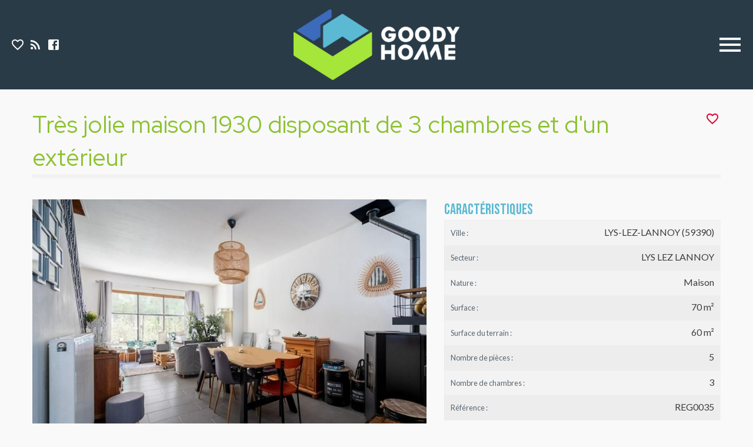

--- FILE ---
content_type: text/html; charset=utf-8
request_url: https://www.goody-home.fr/immobilier/catalog/vente/maison/lys-lez-lannoy-59390/annonce_903107.html
body_size: 6243
content:
<!doctype html><html class="no-js" lang="fr" dir="ltr" style="overflow-x: hidden;"><head> <meta http-equiv="x-ua-compatible" content="ie=edge"> <meta name="viewport" content="width=device-width, initial-scale=1.0"> <link rel="icon" type="image/png" href="/image/favicon.png"> <title>Très jolie maison 1930 disposant de 3 chambres et d'un extérieur - Vente - LYS-LEZ-LANNOY (59390)</title> <meta charset="utf-8" ><meta name="Language" content="french"><meta name="Generator" content="SiteMydesk.fr"><meta name="description" content="Maison de 1930 type Flamande d&eacute;veloppant +/- 70 m2 habitables.
Situ&eacute;e dans une rue secondaire non passante du quartier Justice Longchamp cette jolie maison dispose d'un s&eacute;jour (de +/- 26m2) ouvert sur la cuisine &eacute;quip&eacute;e et donnant sur la cour a&eacute;r&eacute;e sans aucun vis-&agrave;-vis.
Au 1er &eacute;tage vous d&eacute;couvrirez 2 chambres non passantes et une salle de bain &eacute;quip&eacute;e d'une vasque et d'une baignoire.
Au 2i&egrave;me &eacute;tage se trouve la 3i&egrave;me chambre, elle aussi non passante.
Le tout &agrave; l'&eacute;gout est install&eacute;, la fibre &eacute;galement.
Le chauffage est assur&eacute; par une installation au gaz et &eacute;galement un po&ecirc;le &agrave; pellets/granul&eacute;s pilotable &agrave; distance (via application).
La taxe fonci&egrave;re est de 222 &euro;/an
Pas de travaux &agrave; pr&eacute;voir
DPE r&eacute;alis&eacute; le 30/05/2023 Estimation des co&ucirc;ts annuels entre 1320&euro; et 1820&euro;, prix moyens des &eacute;nergies index&eacute;s au 01/01/2021"><meta property="og:type" content="website"><meta property="og:url" content="https://www.goody-home.fr/immobilier/catalog/vente/maison/lys-lez-lannoy-59390/annonce_903107.html"><meta property="og:site_name" content="Goody Home"><meta property="og:image" content="https://www.goody-home.fr/rs/AAYGcxUGBhYlNekFTG0GutGBMDA0MjM1N9fStjMyNjS1MjQ0NkU0NzQz1UFYzUJZWNfJL8jIK9ItWcnMykLNzczIYygsWA/5621004-0.jpg"><meta name="twitter:card" content="summary_large_image" ><meta name="twitter:domain" content="https://www.goody-home.fr/immobilier/catalog/vente/maison/lys-lez-lannoy-59390/annonce_903107.html" ><meta name="twitter:image:src" content="https://www.goody-home.fr/rs/AAYGcxUGBhYlNekFTG0GutGBMDA0MjM1N9fStjMyNjS1MjQ0NkU0NzQz1UFYzUJZWNfJL8jIK9ItWcnMykLNzczIYygsWA/5621004-0.jpg" ><link rel="canonical" href="https://www.goody-home.fr/immobilier/catalog/vente/maison/lys-lez-lannoy-59390/annonce_903107.html" > <link rel="preconnect" href="https://fonts.googleapis.com" ><link rel="preconnect" href="https://fonts.gstatic.com" ><link rel="preconnect" href="https://matomo.mydesk.run" ><link rel="preload" href="/js/init/main/vendor.css?v=1.0" as="style" ><link rel="preload" href="/js/init/main/materialdesignicons-webfont.woff2" as="font" type="font/woff2" crossorigin="anonymous" ><link rel="preload" href="https://fonts.googleapis.com/css?display=swap&family=Red+Hat+Display|Bellota+Text|Bebas+Neue|Lato|Kulim+Park|Alata" as="style" ><link rel="preload" href="/css/main.css?20250923162151" as="style" ><link rel="stylesheet" href="/js/init/main/vendor.css?v=1.0" type="text/css" ><link rel="stylesheet" href="https://fonts.googleapis.com/css?display=swap&family=Red+Hat+Display|Bellota+Text|Bebas+Neue|Lato|Kulim+Park|Alata" type="text/css" ><link rel="stylesheet" href="/css/main.css?20250923162151" type="text/css" > <script src="/js/init/main/vendor.js?v=1.0" defer ></script><script src="/_static/js/tarteaucitron.js/1.9.3/tarteaucitron.chronotech.js?v=0.2" params="e30=" ></script><script src="/_static/js_mydesk/_plugins/immobilier/immobilier.js?v=20200423" defer ></script><script src="/js/init/plugin/immobilier/page.js?v=20200423" defer ></script><script src="/_static/js_mydesk/_plugins/immobilier/immobilier.bookmark.js?v=20200423" defer ></script><script src="/js/init/plugin/immobilier/bookmark.js?v=20200423" defer ></script><script src="/js/init/main/page.min.js?v=0.9" defer params="eyJpZF9waXdpayI6IjE2OCJ9" ></script><script src="/js/view/plugin/immobilier/automatic/catalog.js?v=20200428" defer ></script></head><body data-sticky-container data-view="immobilier/catalog" data-view-type="automatic" style="overflow-x: hidden;"> <div class="off-canvas-wrapper"> <div class="off-canvas-content" data-off-canvas-content> <h1 class="show-for-sr">Très jolie maison 1930 disposant de 3 chambres et d'un extérieur - Vente - LYS-LEZ-LANNOY (59390)</h1> <aside class="pageTitlebar title-bar" style="margin: 0px; border: 0px; padding: 0px;"> <div class="grid-container"></div> </aside> <aside class="pageTop hide-for-print" id="top"> <h6 class="show-for-sr">Aparté haute</h6> <div class="grid-container fluid"> <div class="grid-x grid-margin-x align-middle"> <div class="cell shrink text-left"> </div> <div class="cell auto text-center show-for-medium"> </div> <div class="cell shrink text-center"> </div> </div> </div> </aside> <header data-sticky data-options="marginTop:0;" style="z-index: 999;" class="pageHeader hide-for-print"> <section> <h3 class="show-for-sr">En-tête</h3> <div class="grid-container fluid"> <div class="grid-x grid-margin-x large-grid-padding-y align-middle text-center"> <aside class="cell small-2 medium-auto text-center medium-text-left"> <h6 class="show-for-sr">Liens</h6> <span id="immobilier_bookmark" ><i class="mdi mdi-heart-outline mdi-24px" style="padding-left: 0.2rem; opacity: 0.2;"></i></span> <a href="/feed/immobilier/all.rss" title="Fils RSS des annonces"><i class="mdi mdi-rss mdi-24px" style="padding-left: 0.2rem;"></i></a> <a href="https://www.facebook.com/goodyhome"><i aria-label="Facebook" class="mdi mdi-facebook-box mdi-24px" style="padding-left: 0.2rem;"></i></a> </aside> <div class="cell small-8 medium-shrink text-center"> <a href="/" style="padding:0"> <img alt="Accueil" aria-label="Accueil" src="/image/logo.png"> </a> </div> <div class="cell small-2 medium-auto text-right"> <div class="cell hide-for-medium" style="line-height: 0;"> <a data-toggle="menuMobile"><i class="mdi mdi-menu mdi-24px"></i></a> </div> <div class="cell show-for-medium" style="line-height: 0; padding-top: 0.75rem;"> <a data-toggle="menuMobile"><i class="mdi mdi-menu mdi-48px"></i></a> </div> </div> </div> </div> </section> </header> <main class="pageMain" style="min-height: 100px;"> <article> <section> <div class="grid-container" style="padding-top: 2rem; padding-bottom: 2rem;"> <div style="float: right" class="hide-for-print"><a style="padding: 1px 2px 2px 1px; color: #e00034;" class="immobilierBookmarkButton" params="[base64]"><i class="mdi mdi-24px mdi-heart-outline" title="Ajouter aux favoris" data-action=add></i></a> </div> <h2>Très jolie maison 1930 disposant de 3 chambres et d'un extérieur</h2> <nav class="hide-for-print"> <h4 class="show-for-sr">Navigation catalogue</h4> <div class="expanded button-group"> </div> </nav> <div class="grid-x grid-margin-x"> <div class="cell small-12 medium-7"> <div id="photos"> <div class="show-for-print"> <figure><img src="/rs/AMkGBqYVBgYWJTXpBUxtBrrRgTAwNDIzNTfX0rYzMjY0tTI0NDZFNDc0M9VBWM1CWVjXyS_IyCvSLVnJzMpCzc3MyGMoLFg/5621004-0.jpg"> </figure> </div> <div class="hide-for-print"> <div style="position:relative;"> <div style="position:absolute; top: 1rem; left: 0px; z-index: 99;"> </div> </div> <figure> <a class="gallery image-popup-vertical-fit" title="" href="/rs/AAYWBoYVBlOWhiU16QVMbQa60YEwMDQyMzU319K2MzI2NLUyNDQ2RTQ3NDPVQVjNQllY18kvyMgr0i1ZyczKQs3NzMhjKCxY/5621004-0.jpg"> <img src="/rs/AMkGBqYVBgYWJTXpBUxtBrrRgTAwNDIzNTfX0rYzMjY0tTI0NDZFNDc0M9VBWM1CWVjXyS_IyCvSLVnJzMpCzc3MyGMoLFg/5621004-0.jpg"> </a> </figure> <div style="position:relative; padding-top: 0.5em;"> <div style="position:absolute; top: 0; right:0px; z-index: 99;" class="subheader"> <i class="mdi mdi-camera mdi-24px" style="float:left; margin-right: 10px; line-height: 28px;"></i> 7 photos </div> </div> </div> </div> <br> <h3>Description</h3> <div class="text-justify">Maison de 1930 type Flamande développant +/- 70 m2 habitables.<br><br>Située dans une rue secondaire non passante du quartier Justice Longchamp cette jolie maison dispose d'un séjour (de +/- 26m2) ouvert sur la cuisine équipée et donnant sur la cour aérée sans aucun vis-à-vis.<br><br>Au 1er étage vous découvrirez 2 chambres non passantes et une salle de bain équipée d'une vasque et d'une baignoire.<br><br>Au 2ième étage se trouve la 3ième chambre, elle aussi non passante.<br><br>Le tout à l'égout est installé, la fibre également. <br>Le chauffage est assuré par une installation au gaz et également un poêle à pellets/granulés pilotable à distance (via application).<br><br>La taxe foncière est de 222 €/an <br>Pas de travaux à prévoir <br><br>DPE réalisé le 30/05/2023 Estimation des coûts annuels entre 1320€ et 1820€, prix moyens des énergies indexés au 01/01/2021</div> <br> <div class="lead">Prix : 149 000 €</div> Honoraires à la charge du vendeur<br> <br> <a href="/bareme-honoraires.php?#1712" class="button hollow hide-for-print"><i class="mdi mdi-magnify"></i> Consulter le barème d'honoraires</a> <h3>Les plus</h3> <div class="label text-center" style="min-width: 96px; margin-bottom: 0.3em; margin-bottom: 0.5em; text-transform: uppercase;"><i class="mdi mdi-tree mdi-24px"></i><br><br>Terrasse </div> </div> <div class="cell small-12 medium-5"> <h4>Caractéristiques</h4> <table> <tr> <td> <small class="subheader">Ville : </small> <span class="float-right">LYS-LEZ-LANNOY (59390)</span> </td> </tr> <tr> <td> <small class="subheader">Secteur : </small> <span class="float-right">LYS LEZ LANNOY</span> </td> </tr> <tr> <td> <small class="subheader">Nature : </small> <span class="float-right">Maison </span> </td> </tr> <tr> <td> <small class="subheader">Surface : </small> <span class="float-right">70 m² </span> </td> </tr> <tr> <td> <small class="subheader">Surface du terrain : </small> <span class="float-right">60 m² </span> </td> </tr> <tr> <td> <small class="subheader">Nombre de pièces : </small> <span class="float-right">5</span> </td> </tr> <tr> <td> <small class="subheader">Nombre de chambres : </small> <span class="float-right">3</span> </td> </tr> <tr> <td> <small class="subheader">Référence : </small> <span class="float-right">REG0035</span> </td> </tr> </table> <h4>Contact</h4> <div class="card"> <div class="card-section"> <div class="grid-x grid-margin-x align-middle"> <div class="cell auto"> <h5>Laurent REGNIER</h5> <a href="tel:06.83.03.82.25"><i class="mdi mdi-phone"></i> 06.83.03.82.25</a><br> <div style="text-overflow: ellipsis;white-space: nowrap;overflow: hidden;"><small><i class="mdi mdi-email"></i> l.regnier [at] orange.fr</small></div> </div> <div class="cell shrink" style="margin-left: 0"> <img alt="Laurent REGNIER" class="thumbnail" style="border-radius: 500px;margin:0px;" src="/image/nopicture.png"> </div> </div> </div> </div> <h4>Photos supplémentaires</h4> <div class="card"> <div class="grid-x"> <figure class="cell small-12 medium-6" style="padding: 0.5rem; "> <a class="gallery image-popup-vertical-fit" title="" href="/rs/AAYWBoYVBlOWhiU16QVMbYa60YEwMDQyMzU319K1MzI2NLUyNDQ2RTQ3NDPVQVjNQllY18kvyMgr0i1ZyczKQs3NzMhjKCxY/5621004-1.jpg"> <img src="/rs/AMkGBqYVBgYWJTXpBUxthrrRgTAwNDIzNTfX0rUzMjY0tTI0NDZFNDc0M9VBWM1CWVjXyS_IyCvSLVnJzMpCzc3MyGMoLFg/5621004-1.jpg"> </a> </figure> <figure class="cell small-12 medium-6" style="padding: 0.5rem; "> <a class="gallery image-popup-vertical-fit" title="" href="/rs/AAYWBoYVBlOWhiU16QVMbVO60YEwMDQyMzU319KzMzI2NLUyNDQ2RTQ3NDPVQVjNQllY18kvyMgr0i1ZyczKQs3NzMhjKCxY/5621004-2.jpg"> <img src="/rs/AMkGBqYVBgYWJTXpBUxtU7rRgTAwNDIzNTfX0rMzMjY0tTI0NDZFNDc0M9VBWM1CWVjXyS_IyCvSLVnJzMpCzc3MyGMoLFg/5621004-2.jpg"> </a> </figure> <figure class="cell small-12 medium-6" style="padding: 0.5rem; "> <a class="gallery image-popup-vertical-fit" title="" href="/rs/AAYWBoYVBlOWhiU16QVMbca60YEwMDQyMzU319KwszI2NLUyNDQ2RTQ3NDPVQVjNQllY18kvyMgr0i1ZyczKQs3NzMhjKCxY/5621004-3.jpg"> <img src="/rs/AMkGBqYVBgYWJTXpBUxtxrrRgTAwNDIzNTfX0rCzMjY0tTI0NDZFNDc0M9VBWM1CWVjXyS_IyCvSLVnJzMpCzc3MyGMoLFg/5621004-3.jpg"> </a> </figure> <figure class="cell small-12 medium-6" style="padding: 0.5rem; "> <a class="gallery image-popup-vertical-fit" title="" href="/rs/AAYWBoYVBlOWhiU16QVMbSa60YEwMDQyMzU319K1NzI2NLUyNDQ2RTQ3NDPVQVjNQllY18kvyMgr0i1ZyczKQs3NzMhjKCxY/5621004-4.jpg"> <img src="/rs/AMkGBqYVBgYWJTXpBUxtJrrRgTAwNDIzNTfX0rU3MjY0tTI0NDZFNDc0M9VBWM1CWVjXyS_IyCvSLVnJzMpCzc3MyGMoLFg/5621004-4.jpg"> </a> </figure> <figure class="cell small-12 medium-6" style="padding: 0.5rem; "> <a class="gallery image-popup-vertical-fit" title="" href="/rs/AAYWBoYVBlOWhiU16QVMbaa60YEwMDQyMzU319KzNzI2NLUyNDQ2RTQ3NDPVQVjNQllY18kvyMgr0i1ZyczKQs3NzMhjKCxY/5621004-5.jpg"> <img src="/rs/AMkGBqYVBgYWJTXpBUxtprrRgTAwNDIzNTfX0rM3MjY0tTI0NDZFNDc0M9VBWM1CWVjXyS_IyCvSLVnJzMpCzc3MyGMoLFg/5621004-5.jpg"> </a> </figure> <figure class="cell small-12 medium-6" style="padding: 0.5rem; "> <a class="gallery image-popup-vertical-fit" title="" href="/rs/AAYWBoYVBlOWhiU16QVMbXO60YEwMDQyMzU319K3NzI2NLUyNDQ2RTQ3NDPVQVjNQllY18kvyMgr0i1ZyczKQs3NzMhjKCxY/5621004-6.jpg"> <img src="/rs/AMkGBqYVBgYWJTXpBUxtc7rRgTAwNDIzNTfX0rc3MjY0tTI0NDZFNDc0M9VBWM1CWVjXyS_IyCvSLVnJzMpCzc3MyGMoLFg/5621004-6.jpg"> </a> </figure> </div> </div> <div class="expanded button-group hide-for-print"> <button class="button hollow" id="printButton"><i class="mdi mdi-printer"></i> Imprimer</button> <button class="button" id="historyBackButton"><i class="mdi mdi-chevron-up"></i> Retour</button> </div> <span class="hide-for-print"> <small class="subheader">Partager : </small><br> <a class="button hollow secondary" href="http://twitter.com/intent/tweet?text=Tr%C3%A8s+jolie+maison+1930+disposant+de+3+chambres+et+d%27un+ext%C3%A9rieur+www.goody-home.com%2Fimmobilier%2Fcatalog%2Fvente%2Fmaison%2Flys-lez-lannoy-59390%2Fannonce_903107.html" target=_blank ><i class="mdi mdi-twitter mdi-36px" alt="Partager sur Twitter" ></i></a> <a class="button hollow secondary" href="http://www.facebook.com/share.php?u=www.goody-home.com%2Fimmobilier%2Fcatalog%2Fvente%2Fmaison%2Flys-lez-lannoy-59390%2Fannonce_903107.html" target=_blank ><i class="mdi mdi-facebook mdi-36px" alt="Partager sur Facebook" ></i></a> <a class="button hollow secondary" href="http://www.linkedin.com/shareArticle?mini=true&url=http://www.goody-home.com%2Fimmobilier%2Fcatalog%2Fvente%2Fmaison%2Flys-lez-lannoy-59390%2Fannonce_903107.html" target=_blank ><i class="mdi mdi-linkedin mdi-36px" alt="Partager sur LinkedIn" ></i></a> </span> </div> </div> <br> <h3>Diagnostics de performance énergétique</h3> <img alt="DPE" style="margin-right: 2rem" src="https://resources.mydesk.run/immobilier/dpe/0.2/dpe.php?dpe=317&ges=56&dpe_letter=E"> <img alt="GES" src="https://resources.mydesk.run/immobilier/dpe/0.2/ges.php?ges=56&ges_letter=E"><br> <br> Estimation des dépenses annuelles d'énergie : entre 1320€ et 1820€<br><br> <h3>Géorisques</h3> Les informations sur les risques auxquels ce bien est exposé sont disponibles sur le site Géorisques : <a href="https://www.georisques.gouv.fr" target="_blank" rel="noopener noreferrer"> www.georisques.gouv.fr</a> <br><br> <div class="hide-for-print"> <h3>Formulaire de contact</h3> <form data-abide novalidate id="f_contact" method="POST" action="#f_contact" ><input type="hidden" name = "_f_contact" value = "1"> <div class="grid-x grid-margin-x grid-padding-y"> <div class="cell small-12 large-6" > <input type="text" class="" required name = "nom" placeholder="Nom *" value = ""> <input type="email" pattern="email" class="" required name = "mail" placeholder="E-mail *" value = "" aria-errormessage="mailError"><span class="form-error" id="mailError">Entrez une adresse e-mail valide.</span> <input type="tel" class="" name = "telephone" placeholder="Téléphone" value = ""> <label>Préférences de contact<select style="display:none;" data-formselect2="eyJhbGxvd0NsZWFyIjogdHJ1ZSwgInBsYWNlaG9sZGVyIjogIlDDqXJpb2RlcyBkZSBsYSBqb3VybsOpZSIsICJ3aWR0aCI6ICIxMDAlIn0=" multiple="1" name = "heure[]" id="heureSelect2"><option value="matin">Matin</option><option value="midi">Midi</option><option value="apresmidi">Après-midi</option><option value="soir">Soir</option></select></label> <select style="display:none;" data-formselect2="eyJhbGxvd0NsZWFyIjogdHJ1ZSwgInBsYWNlaG9sZGVyIjogIkpvdXJzIGRlIGxhIHNlbWFpbmUiLCAid2lkdGgiOiAiMTAwJSJ9" multiple="1" name = "jour[]" id="jourSelect2"><option value="lundi">Lundi</option><option value="mardi">Mardi</option><option value="mercredi">Mercredi</option><option value="jeudi">Jeudi</option><option value="vendredi">Vendredi</option><option value="Samedi">Samedi</option><option value="Dimanche">Dimanche</option></select> <input type="checkbox" id="69767e0eaca92" class="" required name = "rgpd"><label for="69767e0eaca92" ><small>J'ai lu et j'accepte la <a href="/politique-de-confidentialite.php">politique de confidentialité</a>.</small></label> </div> <div class="cell small-12 large-6" > <input type="hidden" name = "cc" value = "l.regnier@orange.fr"> <input type="text" class="" required name = "sujet" placeholder="Sujet *" value = "Demande d'infos sur la référence REG0035"> <textarea rows="5" required name="message" placeholder="Message *"></textarea> <label>Code de vérification<div class="input-group"><span class="input-group-label" style="padding:0px;background-color:#ecede7;"><img src="/captcha/contact"></span><input type="text" pattern="integer" class=" input-group-field" size="7" required name = "_c_contact" placeholder="Taper les 7 chiffres" value = ""></div></label> <button class="button" type="submit" value="Submit">Envoyer</button> <button class="button hollow" type="reset" value="Reset">Rétablir</button><br> <div data-abide-error class="form-error" style="display: none;" ><i class="mdi mdi-alert" style="margin-right: 0.2rem"></i> Il y a des erreurs dans le formulaire</div> </div> </div><div style="display:none;"><input name="_hp_t" type="text" value="32A63C287CECE1757626" autocomplete="off" ></div><div style="display:none;"><input name="_hp_s" type="text" value="" autocomplete="off" ></div></form> </div> </div></section> </article> </main> <footer class="pageFooter hide-for-print"> <section> <h3 class="show-for-sr">Pied de page</h3> <div class="grid-container"> <div class="grid-x grid-margin-x"> <nav class="cell"> <h4 class="show-for-sr">Navigation secondaire</h4> <ul class="menu align-center dropdown" data-dropdown-menu><li><a href="/politique-de-confidentialite.php" >Politique de confidentialité</a></li><li><a href="/politique-des-cookies.php" >Politique des cookies</a></li><li><a href="/mentions-legales.php" >Mentions légales</a></li></ul> </nav> </div> </div> </section> </footer> <aside class="pageBottom hide-for-print" style="font-size: 0.9rem;"> <h6 class="show-for-sr">Aparté basse</h6> <div class="grid-container"> <div class="grid-x grid-margin-x align-middle"> <div class="cell small-12 medium-auto text-center medium-text-left "> © Créé avec <a href="http://www.sitemydesk.fr">SiteMydesk.fr</a> / Logiciel immobilier <a href="http://www.immomydesk.fr">ImmoMydesk.fr</a> </div> <div class="cell small-12 medium-shrink text-center medium-text-right"> <a href="/sitemap.php" class="button hollow small" style="margin: 0.2rem 0rem;"><i class="mdi mdi-sitemap"></i> Plan du site</a> <a href="#top" class="button hollow small" data-smooth-scroll style="margin: 0.2rem 0rem;"><i class="mdi mdi-chevron-up" ></i> Haut</a> </div> </div> </div> </aside> </div> <h4 class="show-for-sr">Menu mobile</h4> <nav id="menuMobile" class="menuMobile off-canvas align-middle position-right" data-off-canvas> <h4 class="show-for-sr">Navigation mobile</h4> <br> <br> <ul class="menu vertical drilldown" data-drilldown data-auto-height="false"><li><a href="/" >Accueil</a></li><li><a href="/immobilier/catalog/?_f_i=1&ir2=&is1=&ir=#f_i" >Acheter</a></li><li><a href="/vendre.php" >Vendre</a></li><li><a href="/extra/nos-conseillers.php" >Nos conseillers</a></li><li><a href="/extra/financer.php" >Financer</a></li><li><a href="/recrutement.html" >Recrutement</a></li><li><a href="/immobilier/bareme-honoraires.php" >Barème d’honoraires</a></li><li><a href="/immobilier/catalog/?_f_i=1&it=vlsdpei&io%5B%5D=l&io%5B%5D=o&io%5B%5D=v&io%5B%5D=p&ir2=&is1=&ir=#f_i" >Biens vendus</a></li><li><a href="/contact.php" >Contact</a></li></ul> <button class="close-button" data-close aria-label="Fermer" type="button"> <i class="mdi mdi-close mdi-36px"></i> </button> </nav> </div></body></html>

--- FILE ---
content_type: text/html; charset=UTF-8
request_url: https://www.goody-home.fr/xhr/immobilier/bookmark
body_size: -471
content:
<a href="/immobilier/catalog/?_f_i=1&_b">

    <div style="display: inline-block; position: relative;" ><i class="mdi mdi-heart-outline mdi-24px" style="padding-left: 0.2rem;" ></i></div></a>

--- FILE ---
content_type: application/javascript
request_url: https://www.goody-home.fr/_static/js_mydesk/_plugins/immobilier/immobilier.bookmark.js?v=20200423
body_size: 40
content:
Immobilier.bookmark = {};

Immobilier.bookmark.interval;

Immobilier.bookmark.load = function (target_id,parameters){
	if (typeof(jQuery) === 'undefined') {
		new Ajax.Updater(target_id,'/xhr/immobilier/bookmark',{method: 'post',parameters: parameters,evalScripts:true});
	} else {
		$.ajax({
			type: 'POST',
			processData: true,
			url: '/xhr/immobilier/bookmark',
			data: parameters,
			dataType: 'html',
			success: function(data){
				$('#'+target_id).html(data);
			}
		});
	}
}
Immobilier.bookmark.add = function (target_id,ref_fiche,parameters){
	if (typeof(jQuery) === 'undefined') {
		new Ajax.Updater(target_id,'/xhr/immobilier/bookmark',{method: 'post',parameters: 'add=true&ref_fiche='+ref_fiche+'&'+parameters,evalScripts:true});
	} else {
		$.ajax({
			type: 'POST',
			processData: true,
			url: '/xhr/immobilier/bookmark',
			data: 'add=true&ref_fiche='+ref_fiche+'&'+parameters,
			dataType: 'html',
			success: function(data){
				$('#'+target_id).html(data);
			}
		});
	}
}
Immobilier.bookmark.delete = function (target_id,ref_fiche,parameters){
	if (typeof(jQuery) === 'undefined') {
		new Ajax.Updater(target_id,'/xhr/immobilier/bookmark',{method: 'post',parameters: 'delete=true&ref_fiche='+ref_fiche+'&'+parameters,evalScripts:true});
	} else {
		$.ajax({
			type: 'POST',
			processData: true,
			url: '/xhr/immobilier/bookmark',
			data: 'delete=true&ref_fiche='+ref_fiche+'&'+parameters,
			dataType: 'html',
			success: function(data){
				$('#'+target_id).html(data);
			}
		});
	}
}
Immobilier.bookmark.show = function (target_id){
	if(Immobilier.bookmark.interval) clearInterval(Immobilier.bookmark.interval);
	if (typeof(jQuery) === 'undefined') {
		Element.show(target_id);
	} else {
		$('#'+target_id).show();
	}
}
Immobilier.bookmark.hide = function (target_id){
	if (typeof(jQuery) === 'undefined') {
		Immobilier.bookmark.interval = setInterval("Element.hide('"+target_id+"');",200);
	} else {
		$('#'+target_id).hide();
	}
}


--- FILE ---
content_type: application/javascript
request_url: https://www.goody-home.fr/js/view/plugin/immobilier/automatic/catalog.js?v=20200428
body_size: -415
content:
(function(){

  $('#photosButton').click(() => {
    $('#photosButton').hide();
    $('#visiteButton').show();
    $('#visite').hide();
    $('#photos').show();
  });

  $('#visiteButton').click(() => {
    $('#photos').hide();
    $('#photosButton').show();
    $('#visiteButton').hide();
    $('#visite').show();
  });

  $('#formButton').click(() => {
    $('#form').slideToggle('fast', 'swing', _ => $('.select2-hidden-accessible').trigger('change'));    
  });

})();

--- FILE ---
content_type: application/javascript
request_url: https://www.goody-home.fr/js/init/plugin/immobilier/bookmark.js?v=20200423
body_size: -322
content:
(function(){
  Immobilier.bookmark.load('immobilier_bookmark');

  $('.immobilierBookmarkButton').each((id, element) => $(element).click(e => {
    var params = JSON.parse(atob(e.currentTarget.getAttribute('params')));

    if(e.target.getAttribute('data-action') === 'add'){
      Immobilier.bookmark.add(
        'immobilier_bookmark'
        , params.ref_fiche
      );
      params.action = 'delete';
      e.currentTarget.innerHTML = params.label_delete;
    }
    else {
      Immobilier.bookmark.delete(
        'immobilier_bookmark'
        , params.ref_fiche
      );
      params.action = 'add';
      e.currentTarget.innerHTML = params.label_add;
    }
  }));
  
})();

--- FILE ---
content_type: application/javascript
request_url: https://www.goody-home.fr/_static/js_mydesk/_plugins/immobilier/immobilier.js?v=20200423
body_size: -260
content:
var Immobilier = {};
